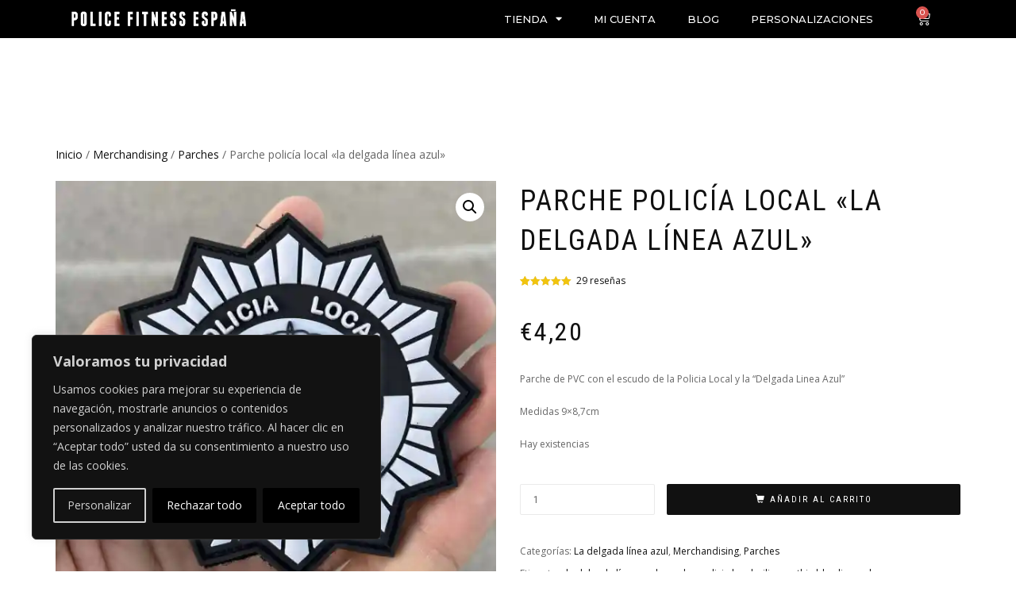

--- FILE ---
content_type: text/css
request_url: https://www.policefitness.es/wp-content/uploads/elementor/css/post-23772.css?ver=1768644107
body_size: 1349
content:
.elementor-23772 .elementor-element.elementor-element-132223e > .elementor-container > .elementor-column > .elementor-widget-wrap{align-content:center;align-items:center;}.elementor-23772 .elementor-element.elementor-element-132223e:not(.elementor-motion-effects-element-type-background), .elementor-23772 .elementor-element.elementor-element-132223e > .elementor-motion-effects-container > .elementor-motion-effects-layer{background-color:var( --e-global-color-1e379b7 );}.elementor-23772 .elementor-element.elementor-element-132223e{transition:background 0.3s, border 0.3s, border-radius 0.3s, box-shadow 0.3s;margin-top:0px;margin-bottom:0px;padding:0% 0% 0% 0%;z-index:10;}.elementor-23772 .elementor-element.elementor-element-132223e > .elementor-background-overlay{transition:background 0.3s, border-radius 0.3s, opacity 0.3s;}.elementor-23772 .elementor-element.elementor-element-75baf8f > .elementor-element-populated{margin:0px 0px 0px 0px;--e-column-margin-right:0px;--e-column-margin-left:0px;padding:0px 0px 0px 0px;}.elementor-bc-flex-widget .elementor-23772 .elementor-element.elementor-element-662fa44.elementor-column .elementor-widget-wrap{align-items:center;}.elementor-23772 .elementor-element.elementor-element-662fa44.elementor-column.elementor-element[data-element_type="column"] > .elementor-widget-wrap.elementor-element-populated{align-content:center;align-items:center;}.elementor-23772 .elementor-element.elementor-element-662fa44.elementor-column > .elementor-widget-wrap{justify-content:center;}.elementor-widget-theme-site-logo .widget-image-caption{color:var( --e-global-color-text );font-family:var( --e-global-typography-text-font-family ), Montserrat;font-weight:var( --e-global-typography-text-font-weight );}.elementor-23772 .elementor-element.elementor-element-8aca986{text-align:center;}.elementor-23772 .elementor-element.elementor-element-8aca986 img{width:60%;}.elementor-bc-flex-widget .elementor-23772 .elementor-element.elementor-element-398007b.elementor-column .elementor-widget-wrap{align-items:center;}.elementor-23772 .elementor-element.elementor-element-398007b.elementor-column.elementor-element[data-element_type="column"] > .elementor-widget-wrap.elementor-element-populated{align-content:center;align-items:center;}.elementor-23772 .elementor-element.elementor-element-398007b.elementor-column > .elementor-widget-wrap{justify-content:flex-end;}.elementor-23772 .elementor-element.elementor-element-398007b > .elementor-element-populated{margin:0px 0px 0px 0px;--e-column-margin-right:0px;--e-column-margin-left:0px;padding:0px 0px 0px 0px;}.elementor-widget-nav-menu .elementor-nav-menu .elementor-item{font-family:var( --e-global-typography-primary-font-family ), Montserrat;font-size:var( --e-global-typography-primary-font-size );font-weight:var( --e-global-typography-primary-font-weight );}.elementor-widget-nav-menu .elementor-nav-menu--main .elementor-item{color:var( --e-global-color-text );fill:var( --e-global-color-text );}.elementor-widget-nav-menu .elementor-nav-menu--main .elementor-item:hover,
					.elementor-widget-nav-menu .elementor-nav-menu--main .elementor-item.elementor-item-active,
					.elementor-widget-nav-menu .elementor-nav-menu--main .elementor-item.highlighted,
					.elementor-widget-nav-menu .elementor-nav-menu--main .elementor-item:focus{color:var( --e-global-color-accent );fill:var( --e-global-color-accent );}.elementor-widget-nav-menu .elementor-nav-menu--main:not(.e--pointer-framed) .elementor-item:before,
					.elementor-widget-nav-menu .elementor-nav-menu--main:not(.e--pointer-framed) .elementor-item:after{background-color:var( --e-global-color-accent );}.elementor-widget-nav-menu .e--pointer-framed .elementor-item:before,
					.elementor-widget-nav-menu .e--pointer-framed .elementor-item:after{border-color:var( --e-global-color-accent );}.elementor-widget-nav-menu{--e-nav-menu-divider-color:var( --e-global-color-text );}.elementor-widget-nav-menu .elementor-nav-menu--dropdown .elementor-item, .elementor-widget-nav-menu .elementor-nav-menu--dropdown  .elementor-sub-item{font-family:var( --e-global-typography-accent-font-family ), Montserrat;font-weight:var( --e-global-typography-accent-font-weight );}.elementor-23772 .elementor-element.elementor-element-b340a3d{z-index:10;}.elementor-23772 .elementor-element.elementor-element-b340a3d .elementor-menu-toggle{margin-left:auto;}.elementor-23772 .elementor-element.elementor-element-b340a3d .elementor-nav-menu .elementor-item{font-size:13px;text-transform:uppercase;}.elementor-23772 .elementor-element.elementor-element-b340a3d .elementor-nav-menu--main .elementor-item{color:var( --e-global-color-d2dba0f );fill:var( --e-global-color-d2dba0f );}.elementor-23772 .elementor-element.elementor-element-b340a3d .elementor-nav-menu--dropdown a, .elementor-23772 .elementor-element.elementor-element-b340a3d .elementor-menu-toggle{color:var( --e-global-color-d2dba0f );fill:var( --e-global-color-d2dba0f );}.elementor-23772 .elementor-element.elementor-element-b340a3d .elementor-nav-menu--dropdown{background-color:var( --e-global-color-primary );}.elementor-23772 .elementor-element.elementor-element-b340a3d div.elementor-menu-toggle{color:var( --e-global-color-d2dba0f );}.elementor-23772 .elementor-element.elementor-element-b340a3d div.elementor-menu-toggle svg{fill:var( --e-global-color-d2dba0f );}.elementor-bc-flex-widget .elementor-23772 .elementor-element.elementor-element-06b46f1.elementor-column .elementor-widget-wrap{align-items:center;}.elementor-23772 .elementor-element.elementor-element-06b46f1.elementor-column.elementor-element[data-element_type="column"] > .elementor-widget-wrap.elementor-element-populated{align-content:center;align-items:center;}.elementor-23772 .elementor-element.elementor-element-06b46f1.elementor-column > .elementor-widget-wrap{justify-content:flex-end;}.elementor-23772 .elementor-element.elementor-element-06b46f1 > .elementor-element-populated{margin:0px 0px 0px 0px;--e-column-margin-right:0px;--e-column-margin-left:0px;padding:0px 0px 0px 0px;}.elementor-widget-woocommerce-menu-cart .elementor-menu-cart__toggle .elementor-button{font-family:var( --e-global-typography-primary-font-family ), Montserrat;font-size:var( --e-global-typography-primary-font-size );font-weight:var( --e-global-typography-primary-font-weight );}.elementor-widget-woocommerce-menu-cart .elementor-menu-cart__product-name a{font-family:var( --e-global-typography-primary-font-family ), Montserrat;font-size:var( --e-global-typography-primary-font-size );font-weight:var( --e-global-typography-primary-font-weight );}.elementor-widget-woocommerce-menu-cart .elementor-menu-cart__product-price{font-family:var( --e-global-typography-primary-font-family ), Montserrat;font-size:var( --e-global-typography-primary-font-size );font-weight:var( --e-global-typography-primary-font-weight );}.elementor-widget-woocommerce-menu-cart .elementor-menu-cart__footer-buttons .elementor-button{font-family:var( --e-global-typography-primary-font-family ), Montserrat;font-size:var( --e-global-typography-primary-font-size );font-weight:var( --e-global-typography-primary-font-weight );}.elementor-widget-woocommerce-menu-cart .elementor-menu-cart__footer-buttons a.elementor-button--view-cart{font-family:var( --e-global-typography-primary-font-family ), Montserrat;font-size:var( --e-global-typography-primary-font-size );font-weight:var( --e-global-typography-primary-font-weight );}.elementor-widget-woocommerce-menu-cart .elementor-menu-cart__footer-buttons a.elementor-button--checkout{font-family:var( --e-global-typography-primary-font-family ), Montserrat;font-size:var( --e-global-typography-primary-font-size );font-weight:var( --e-global-typography-primary-font-weight );}.elementor-widget-woocommerce-menu-cart .woocommerce-mini-cart__empty-message{font-family:var( --e-global-typography-primary-font-family ), Montserrat;font-size:var( --e-global-typography-primary-font-size );font-weight:var( --e-global-typography-primary-font-weight );}.elementor-23772 .elementor-element.elementor-element-442567b .elementor-menu-cart__close-button, .elementor-23772 .elementor-element.elementor-element-442567b .elementor-menu-cart__close-button-custom{margin-left:auto;}.elementor-23772 .elementor-element.elementor-element-442567b{width:auto;max-width:auto;--main-alignment:left;--divider-style:solid;--subtotal-divider-style:solid;--elementor-remove-from-cart-button:none;--remove-from-cart-button:block;--toggle-button-icon-color:var( --e-global-color-d2dba0f );--toggle-button-border-width:0px;--cart-border-style:none;--cart-border-radius:10px 10px 10px 10px;--cart-close-icon-size:15px;--cart-close-button-color:var( --e-global-color-1e379b7 );--cart-footer-layout:1fr;--products-max-height-sidecart:calc(100vh - 300px);--products-max-height-minicart:calc(100vh - 450px);--view-cart-button-text-color:var( --e-global-color-d2dba0f );--view-cart-button-background-color:var( --e-global-color-1e379b7 );--checkout-button-background-color:var( --e-global-color-1e379b7 );--checkout-button-hover-background-color:var( --e-global-color-accent );}.elementor-23772 .elementor-element.elementor-element-442567b.elementor-element{--flex-grow:0;--flex-shrink:0;}.elementor-23772 .elementor-element.elementor-element-442567b > .elementor-widget-container{border-style:none;}.elementor-23772 .elementor-element.elementor-element-442567b .elementor-menu-cart__subtotal{font-family:"Montserrat", Montserrat;}.elementor-23772 .elementor-element.elementor-element-442567b .widget_shopping_cart_content{--subtotal-divider-left-width:0;--subtotal-divider-right-width:0;}.elementor-23772 .elementor-element.elementor-element-442567b .elementor-menu-cart__product-name a{font-family:"Montserrat", Montserrat;font-size:13px;font-weight:500;letter-spacing:0px;}.elementor-23772 .elementor-element.elementor-element-442567b .elementor-menu-cart__product .variation{font-family:"Montserrat", Montserrat;font-size:12px;}.elementor-23772 .elementor-element.elementor-element-442567b .elementor-menu-cart__product-price .product-quantity{color:var( --e-global-color-primary );font-family:"Montserrat", Montserrat;font-size:12px;}.elementor-23772 .elementor-element.elementor-element-442567b .elementor-menu-cart__footer-buttons .elementor-button{font-family:"Montserrat", Montserrat;font-size:15px;font-weight:500;}.elementor-23772 .elementor-element.elementor-element-442567b .elementor-menu-cart__footer-buttons a.elementor-button--view-cart{border-radius:10px 10px 10px 10px;}.elementor-23772 .elementor-element.elementor-element-442567b .elementor-menu-cart__footer-buttons a.elementor-button--checkout{border-radius:10px 10px 10px 10px;}.elementor-theme-builder-content-area{height:400px;}.elementor-location-header:before, .elementor-location-footer:before{content:"";display:table;clear:both;}@media(min-width:768px){.elementor-23772 .elementor-element.elementor-element-398007b{width:60.017%;}.elementor-23772 .elementor-element.elementor-element-06b46f1{width:6.288%;}}@media(max-width:1024px){.elementor-23772 .elementor-element.elementor-element-132223e{padding:2% 2% 2% 2%;}.elementor-23772 .elementor-element.elementor-element-8aca986 img{width:100%;}.elementor-widget-nav-menu .elementor-nav-menu .elementor-item{font-size:var( --e-global-typography-primary-font-size );}.elementor-23772 .elementor-element.elementor-element-b340a3d{width:auto;max-width:auto;}.elementor-23772 .elementor-element.elementor-element-b340a3d .elementor-nav-menu--dropdown a{padding-left:30px;padding-right:30px;padding-top:15px;padding-bottom:15px;}.elementor-23772 .elementor-element.elementor-element-b340a3d .elementor-nav-menu--main > .elementor-nav-menu > li > .elementor-nav-menu--dropdown, .elementor-23772 .elementor-element.elementor-element-b340a3d .elementor-nav-menu__container.elementor-nav-menu--dropdown{margin-top:51px !important;}.elementor-23772 .elementor-element.elementor-element-06b46f1 > .elementor-element-populated{margin:0px 0px 0px 0px;--e-column-margin-right:0px;--e-column-margin-left:0px;padding:0px 0px 0px 0px;}.elementor-widget-woocommerce-menu-cart .elementor-menu-cart__toggle .elementor-button{font-size:var( --e-global-typography-primary-font-size );}.elementor-widget-woocommerce-menu-cart .elementor-menu-cart__product-name a{font-size:var( --e-global-typography-primary-font-size );}.elementor-widget-woocommerce-menu-cart .elementor-menu-cart__product-price{font-size:var( --e-global-typography-primary-font-size );}.elementor-widget-woocommerce-menu-cart .elementor-menu-cart__footer-buttons .elementor-button{font-size:var( --e-global-typography-primary-font-size );}.elementor-widget-woocommerce-menu-cart .elementor-menu-cart__footer-buttons a.elementor-button--view-cart{font-size:var( --e-global-typography-primary-font-size );}.elementor-widget-woocommerce-menu-cart .elementor-menu-cart__footer-buttons a.elementor-button--checkout{font-size:var( --e-global-typography-primary-font-size );}.elementor-widget-woocommerce-menu-cart .woocommerce-mini-cart__empty-message{font-size:var( --e-global-typography-primary-font-size );}.elementor-23772 .elementor-element.elementor-element-442567b{width:var( --container-widget-width, 49.99px );max-width:49.99px;--container-widget-width:49.99px;--container-widget-flex-grow:0;--main-alignment:center;}.elementor-23772 .elementor-element.elementor-element-442567b > .elementor-widget-container{margin:0px 0px 0px 0px;padding:0px 0px 0px 0px;}}@media(max-width:767px){.elementor-23772 .elementor-element.elementor-element-132223e{padding:2% 2% 2% 2%;}.elementor-bc-flex-widget .elementor-23772 .elementor-element.elementor-element-75baf8f.elementor-column .elementor-widget-wrap{align-items:center;}.elementor-23772 .elementor-element.elementor-element-75baf8f.elementor-column.elementor-element[data-element_type="column"] > .elementor-widget-wrap.elementor-element-populated{align-content:center;align-items:center;}.elementor-23772 .elementor-element.elementor-element-662fa44{width:60%;}.elementor-23772 .elementor-element.elementor-element-398007b{width:20%;}.elementor-widget-nav-menu .elementor-nav-menu .elementor-item{font-size:var( --e-global-typography-primary-font-size );}.elementor-23772 .elementor-element.elementor-element-06b46f1{width:20%;}.elementor-23772 .elementor-element.elementor-element-06b46f1.elementor-column > .elementor-widget-wrap{justify-content:flex-start;}.elementor-widget-woocommerce-menu-cart .elementor-menu-cart__toggle .elementor-button{font-size:var( --e-global-typography-primary-font-size );}.elementor-widget-woocommerce-menu-cart .elementor-menu-cart__product-name a{font-size:var( --e-global-typography-primary-font-size );}.elementor-widget-woocommerce-menu-cart .elementor-menu-cart__product-price{font-size:var( --e-global-typography-primary-font-size );}.elementor-widget-woocommerce-menu-cart .elementor-menu-cart__footer-buttons .elementor-button{font-size:var( --e-global-typography-primary-font-size );}.elementor-widget-woocommerce-menu-cart .elementor-menu-cart__footer-buttons a.elementor-button--view-cart{font-size:var( --e-global-typography-primary-font-size );}.elementor-widget-woocommerce-menu-cart .elementor-menu-cart__footer-buttons a.elementor-button--checkout{font-size:var( --e-global-typography-primary-font-size );}.elementor-widget-woocommerce-menu-cart .woocommerce-mini-cart__empty-message{font-size:var( --e-global-typography-primary-font-size );}.elementor-23772 .elementor-element.elementor-element-442567b{width:var( --container-widget-width, 88px );max-width:88px;--container-widget-width:88px;--container-widget-flex-grow:0;--main-alignment:left;}.elementor-23772 .elementor-element.elementor-element-442567b > .elementor-widget-container{margin:0px 0px 0px 0px;padding:0px 0px 0px 0px;}.elementor-23772 .elementor-element.elementor-element-442567b .elementor-menu-cart__subtotal{font-size:15px;}}@media(max-width:1024px) and (min-width:768px){.elementor-23772 .elementor-element.elementor-element-75baf8f{width:64%;}.elementor-23772 .elementor-element.elementor-element-398007b{width:50%;}.elementor-23772 .elementor-element.elementor-element-06b46f1{width:15%;}}